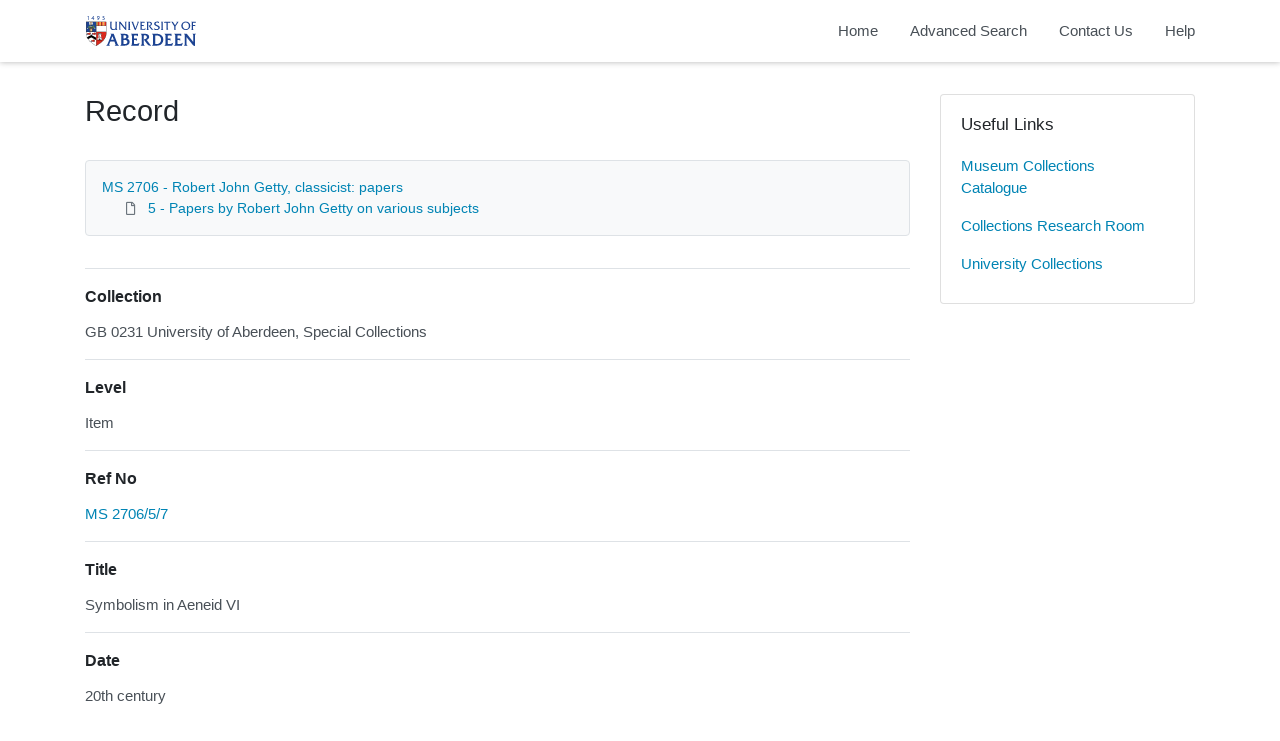

--- FILE ---
content_type: text/html; charset=utf-8
request_url: https://calm.abdn.ac.uk/archives/Record.aspx?src=CalmView.Catalog&id=MS+2706%2F5%2F7
body_size: 14337
content:
<?xml version="1.0" encoding="utf-8" ?> 
<!DOCTYPE html>

<html lang="en" xml:lang="en">
<head><link href="/archives/WebResource.axd?d=qEDPSTseBE1-eyBztxbXN_mMnzpZcX1gkinPUDsIBwd8YO2e1NYfmEDlzgb-9PR4VuopDTxYqHekHvMxgItMoEoeUi3x1t9I9cm07hYiJafg39ThoLpnhGY3wse9PmihkGHKWy7oUtx4Hy1Hz264LQ2&amp;t=637181459780000000" type="text/css" rel="stylesheet"></link><meta http-equiv="Content-Type" content="text/html; charset=utf-8" /><meta name="viewport" content="width=device-width, initial-scale=1, shrink-to-fit=no" /><meta name="description" /><meta name="author" /><title>
	Record View | Archive Collections | University of Aberdeen
</title><link rel="stylesheet" href="https://use.fontawesome.com/releases/v5.5.0/css/all.css" integrity="sha384-B4dIYHKNBt8Bc12p+WXckhzcICo0wtJAoU8YZTY5qE0Id1GSseTk6S+L3BlXeVIU" crossorigin="anonymous" /><meta name="description" content="Archive Collections - University of Aberdeen">
<link type="text/css" href="/archives/App_Themes/Customer/style.css" rel="stylesheet" media="All" />
<link type="text/css" href="/archives/App_Themes/Customer/fancybox.css" rel="stylesheet" media="All" />
    <!-- Global site tag (gtag.js) - Google Analytics -->
    <script async src=https://www.googletagmanager.com/gtag/js?id=G-7DB0XXYETK></script>
    <script>
        window.dataLayer = window.dataLayer || [];
        function gtag(){dataLayer.push(arguments);}
        gtag('js', new Date());

        gtag('config', 'G-7DB0XXYETK');
    </script>

<link href="https://calm.abdn.ac.uk:443/archives/rdf/catalog/MS%202706/5/7" rel="alternate" type="application/rss+xml" /><style type="text/css">
	.ctl00_main_RecordView_ctl04_0 { text-decoration:none; }
	.ctl00_main_RecordView_ctl04_1 { border-style:none; }
	.ctl00_main_RecordView_ctl04_2 {  }

</style></head>
<body class="layout-with-side-nav">
    <form name="aspnetForm" method="post" action="./Record.aspx?src=CalmView.Catalog&amp;id=MS+2706%2f5%2f7" onsubmit="javascript:return WebForm_OnSubmit();" id="aspnetForm" class="page_Record">
<div>
<input type="hidden" name="__VIEWSTATE" id="__VIEWSTATE" value="/[base64]/////[base64]/[base64]" />
</div>


<script src="/archives/WebResource.axd?d=6kG_zK5qwgGHaPzzl8nweVhmgtF2S-yfxHeOB006X4hV9jzJG1dbpycIw1vi0COPwUx1lSQpXQbfrgC4cuE9wLuxO1fYonbFBDBnCZkalDuA_yNPZpEc9HJTcj64wLdd-PncdB-K8NIlwTnGn3bBkg2&amp;t=637181459780000000" type="text/javascript"></script>
<script src="/archives/WebResource.axd?d=f71a1jk-VLAaXhbF8j7GG_WRKjWeKe8SBrpZMbjldsOdGUDQQe0z_dyKoW52JftxDdjME1Ztv0IMlAXhvtyGF5HOlKY4585Gk0g2IY9cFl4fYrPmyyBjY6CNQuCZQMINlwvJd5JK09rz6BfH0P0TWQ2&amp;t=637181459780000000" type="text/javascript"></script>
<script type="text/javascript">
//<![CDATA[
function WebForm_OnSubmit() {
document.getElementById('ctl00_ctl14').value = GetViewState__AspNetTreeView('ctl00_main_RecordView_ctl04_UL');
return true;
}
//]]>
</script>

<div>

	<input type="hidden" name="__VIEWSTATEGENERATOR" id="__VIEWSTATEGENERATOR" value="F36E227D" />
	<input type="hidden" name="__EVENTVALIDATION" id="__EVENTVALIDATION" value="/wEdAALtEzSVUG8EF9sLFYPv1IUyiecpnvf1tstQW0AvDuHgD5tOAVZmtGdvhJgTEzprFiD4GrAO4shjQm1mMegLYSg1" />
</div>    
     <header class="header">

        <div class="container header__container">
            <div class="header__row">

                <div class="header__brand-container">
                    <div class="brand">
                        <a href="default.aspx" class="brand__link">
                            <span class="sr-only">Homepage</span>
                            <img src=".\images\UoA_Primary_Logo_RGB.svg" id="ctl00_logoImage" class="brand__img" aria-label="Site logo" />                            
                        </a>
                    </div>
                </div>

                <button class="header__burger-menu" type="button" data-toggle="collapse" data-target="#navbarNav"
                    aria-controls="navbarNav" aria-expanded="false" aria-label="Toggle navigation">
                    <i class="fas fa-bars header__burger-menu-open"></i>
                    <i class="fas fa-times header__burger-menu-close"></i>
                </button>

                <div class="header__navbar-container" aria-label="Nav-bar">
                    <nav class="navbar navbar-expand-md navbar-light container header__navbar" aria-label="Nav-bar">
                        <div id="navbarNav" class="collapse navbar-collapse header__navbar-collapse" aria-label="Nav-bar">
                            
                        <ul class='navbar-nav'><li class='nav-item'><a class='top-nav-link' href='default.aspx'>Home</a></li><li class='nav-item'><a class='top-nav-link' href='advanced.aspx?src=CalmView.Catalog'>Advanced Search</a></li><li class='nav-item'><a class='top-nav-link' href='contact.aspx'>Contact Us</a></li><li class='nav-item'><a class='top-nav-link' href='help.aspx'>Help</a></li></ul'></div>
                    </nav>
                </div>

            </div>
        </div>

    </header>

        <div class="main">
            <div id="content" class="content">                
                

    <main class="main main--content-page">
        <div class="container">
            <div class="main__content">
                <div class="main__content-main">
                    <div id="ctl00_main_BreadCrumb" class="bcrumb">
	<h1>Record</h1>
</div>
                    <div class="PageHeader">
                        
                    </div>
                    <div>
                        
                        <div class="recordcontainer">
                            <div class="recordcontent">
                                <div id="ctl00_main_RecordView">
	<div class="recordcontext">
		<div>

			<div class="AspNet-TreeView" id="ctl00_main_RecordView_ctl04">
					<ul id="ctl00_main_RecordView_ctl04_UL">
						<li class="AspNet-TreeView-Root">
							<span class="AspNet-TreeView-Collapse" onclick="ExpandCollapse__AspNetTreeView(this)">&nbsp;</span>
							<a href="/archives/Record.aspx?src=CalmView.Catalog&amp;id=MS+2706">
								MS 2706 - Robert John Getty, classicist: papers</a>
							<ul>
								<li class="AspNet-TreeView-Leaf">
									<a href="/archives/Record.aspx?src=CalmView.Catalog&amp;id=MS+2706%2f5">
										5 - Papers by Robert John Getty on various subjects</a>
								</li>
							</ul>
						</li>
					</ul>

			</div>
		</div>
	</div><div class="recordContent"><table class="summary" border="0" cellspacing="2" cellpadding="5" summary="Record View"><tr id="Repository&#xD;&#xA;      "><td class="tabletitle" rowspan="1">Collection</td><td class="tablevalue">GB 0231 University of Aberdeen, Special Collections</td></tr><tr id="Level&#xD;&#xA;      "><td class="tabletitle" rowspan="1">Level</td><td class="tablevalue">Item</td></tr><tr id="RefNo&#xD;&#xA;      "><td class="tabletitle" rowspan="1">Ref No</td><td class="tablevalue"><a href="TreeBrowse.aspx?src=CalmView.Catalog&amp;field=RefNo&amp;key=MS+2706%2f5%2f7" title="Browse record in hierarchy.">MS 2706/5/7</a></td></tr><tr id="Title&#xD;&#xA;      "><td class="tabletitle" rowspan="1">Title</td><td class="tablevalue">Symbolism in Aeneid VI</td></tr><tr id="Date&#xD;&#xA;      "><td class="tabletitle" rowspan="1">Date</td><td class="tablevalue">20th century</td></tr><tr id="Extent&#xD;&#xA;      "><td class="tabletitle" rowspan="1">Extent</td><td class="tablevalue">1 item</td></tr><tr id="Description&#xD;&#xA;      "><td class="tabletitle" rowspan="1">Description</td><td class="tablevalue">Paper: Symbolism in Aeneid VI (undated).</td></tr><tr id="AccessStatus&#xD;&#xA;      "><td class="tabletitle" rowspan="1">Access Status</td><td class="tablevalue">Open</td></tr></table></div>
</div>
                                <span id="ctl00_main_AddToMyItems" class="myitems-add-button"><a href="/archives/Record.aspx?src=CalmView.Catalog&amp;id=MS+2706%2f5%2f7&amp;AddBasket=MS+2706%2f5%2f7">Add to My Items</a></span>
                            </div>
                            <div id="ctl00_main_LinkedDataList" class="LinkedData">
	<ul class="LinkedData"></ul>
</div>
                        </div>
                        
                    </div>
                    <div class="PageFooter">
                        
                    </div>
                </div>
                <div class="sidebar main__content-sidebar">
                    


<div id="ctl00_main_ctl00_ctl01_usefullinks" class="card sidebar__card sidebar__nav-card">
    <div class="card-body">
        <h2 class="sidebar__card-title card-title sidebar__nav-card-title">Useful Links</h2>
        <nav id="ctl00_main_ctl00_ctl01_usefulLinksNav" class="nav flex-column">
        <a href='https://calm.abdn.ac.uk/museums/' class='nav-link sidebar__card-link sidebar__nav-card-link' target='_blank'>Museum Collections Catalogue</a><a href='https://www.abdn.ac.uk/collections/visit-us/collections-research-room-62.php' class='nav-link sidebar__card-link sidebar__nav-card-link' target='_blank'>Collections Research Room</a><a href='https://www.abdn.ac.uk/collections/' class='nav-link sidebar__card-link sidebar__nav-card-link' target='_blank'>University Collections</a></nav>
    </div>
</div>








                </div>
            </div>
        </div>
        

    </main>


            </div>    
        </div>

        <div class="bottom">
             <footer class="footer" aria-label="Footer">
                <div class="container">

                    <ul class="footer__links">
                        <li><a id="ctl00_siteMap"></a></li>
                        <li><a href="privacy.aspx" id="ctl00_privacy">Privacy</a></li>
                        <li><a href="help.aspx" id="ctl00_terms">Help</a></li>
                    </ul>

                    <div class="row footer__social-links">
                        <div id="ctl00_socialLinksDiv" class="col-12">
                        <a href='https://www.facebook.com/uoacollections/' target='_blank' class='footer__social-link'><i class='fab fa-facebook-square fa-2x'></i><span class='sr-only'>facebook</span></a><a href='https://twitter.com/uoacollections' target='_blank' class='footer__social-link'><i class='fab fa-twitter-square fa-2x'></i><span class='sr-only'>twitter</span></a><a href='https://www.instagram.com/uoacollections/' target='_blank' class='footer__social-link'><i class='fab fa-instagram fa-2x'></i><span class='sr-only'>instagram</span></a><a href='https://aberdeenunicollections.wordpress.com/' target='_blank' class='footer__social-link'><i class='fab fa-wordpress fa-2x'></i><span class='sr-only'>wordpress</span></a></div>
                    </div>
                    
                    <div class="row text-muted">
                        <div class="col-12 col-md-6">
                            <p id="ctl00_globalFooterText">University Collections, University of Aberdeen</p>
                        </div>
                        <div class="col-12 col-md-6 text-md-right">
                            <p>&copy; CalmView </p>
                        </div>
                    </div>
                </div>
             </footer> 
        </div>                     
    <div>
	<input type="hidden" name="ctl00$ctl14" id="ctl00_ctl14" />
</div></form> 

    <!-- <script src="https://code.jquery.com/jquery-3.2.1.slim.min.js" integrity="sha384-KJ3o2DKtIkvYIK3UENzmM7KCkRr/rE9/Qpg6aAZGJwFDMVNA/GpGFF93hXpG5KkN"
        crossorigin="anonymous"></script> -->
    <script>window.jQuery || document.write('<script src="./js/jquery-slim.min.js"><\/script>')</script>
    <script src="./js/jquery.fancybox.min.js"></script>
    <script src="./js/bootstrap.min.js"></script>
    <script src="./js/main.js"></script>
    <script type="text/javascript" src="custom.js"></script>
</body>
</html>
